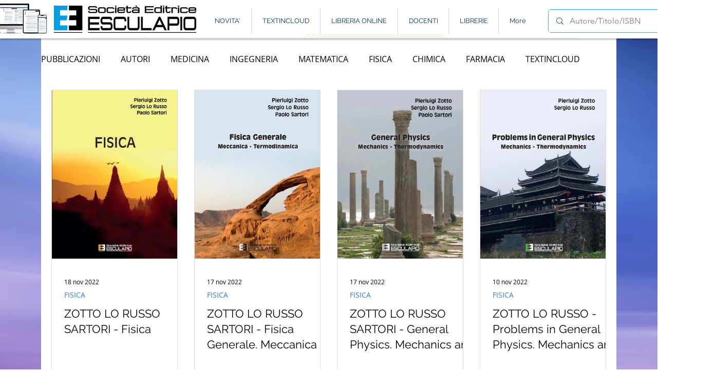

--- FILE ---
content_type: text/css; charset=utf-8
request_url: https://www.editrice-esculapio.com/_serverless/pro-gallery-css-v4-server/layoutCss?ver=2&id=pro-blog&items=0_2259_3148%7C0_2344_3306%7C0_2015_2842%7C0_2015_2842%7C0_2015_2842%7C0_2687_3789%7C0_2022_2852&container=175_1080_2334_720&options=gallerySizeType:px%7CgallerySizePx:292%7CimageMargin:32%7CisRTL:false%7CgalleryLayout:2%7CtitlePlacement:SHOW_BELOW%7CcubeRatio:0.75%7CisVertical:true%7CtextBoxHeight:350
body_size: -154
content:
#pro-gallery-pro-blog [data-hook="item-container"][data-idx="0"].gallery-item-container{opacity: 1 !important;display: block !important;transition: opacity .2s ease !important;top: 0px !important;left: 0px !important;right: auto !important;height: 678px !important;width: 246px !important;} #pro-gallery-pro-blog [data-hook="item-container"][data-idx="0"] .gallery-item-common-info-outer{height: 350px !important;} #pro-gallery-pro-blog [data-hook="item-container"][data-idx="0"] .gallery-item-common-info{height: 350px !important;width: 100% !important;} #pro-gallery-pro-blog [data-hook="item-container"][data-idx="0"] .gallery-item-wrapper{width: 246px !important;height: 328px !important;margin: 0 !important;} #pro-gallery-pro-blog [data-hook="item-container"][data-idx="0"] .gallery-item-content{width: 246px !important;height: 328px !important;margin: 0px 0px !important;opacity: 1 !important;} #pro-gallery-pro-blog [data-hook="item-container"][data-idx="0"] .gallery-item-hover{width: 246px !important;height: 328px !important;opacity: 1 !important;} #pro-gallery-pro-blog [data-hook="item-container"][data-idx="0"] .item-hover-flex-container{width: 246px !important;height: 328px !important;margin: 0px 0px !important;opacity: 1 !important;} #pro-gallery-pro-blog [data-hook="item-container"][data-idx="0"] .gallery-item-wrapper img{width: 100% !important;height: 100% !important;opacity: 1 !important;} #pro-gallery-pro-blog [data-hook="item-container"][data-idx="1"].gallery-item-container{opacity: 1 !important;display: block !important;transition: opacity .2s ease !important;top: 0px !important;left: 278px !important;right: auto !important;height: 678px !important;width: 246px !important;} #pro-gallery-pro-blog [data-hook="item-container"][data-idx="1"] .gallery-item-common-info-outer{height: 350px !important;} #pro-gallery-pro-blog [data-hook="item-container"][data-idx="1"] .gallery-item-common-info{height: 350px !important;width: 100% !important;} #pro-gallery-pro-blog [data-hook="item-container"][data-idx="1"] .gallery-item-wrapper{width: 246px !important;height: 328px !important;margin: 0 !important;} #pro-gallery-pro-blog [data-hook="item-container"][data-idx="1"] .gallery-item-content{width: 246px !important;height: 328px !important;margin: 0px 0px !important;opacity: 1 !important;} #pro-gallery-pro-blog [data-hook="item-container"][data-idx="1"] .gallery-item-hover{width: 246px !important;height: 328px !important;opacity: 1 !important;} #pro-gallery-pro-blog [data-hook="item-container"][data-idx="1"] .item-hover-flex-container{width: 246px !important;height: 328px !important;margin: 0px 0px !important;opacity: 1 !important;} #pro-gallery-pro-blog [data-hook="item-container"][data-idx="1"] .gallery-item-wrapper img{width: 100% !important;height: 100% !important;opacity: 1 !important;} #pro-gallery-pro-blog [data-hook="item-container"][data-idx="2"].gallery-item-container{opacity: 1 !important;display: block !important;transition: opacity .2s ease !important;top: 0px !important;left: 556px !important;right: auto !important;height: 678px !important;width: 246px !important;} #pro-gallery-pro-blog [data-hook="item-container"][data-idx="2"] .gallery-item-common-info-outer{height: 350px !important;} #pro-gallery-pro-blog [data-hook="item-container"][data-idx="2"] .gallery-item-common-info{height: 350px !important;width: 100% !important;} #pro-gallery-pro-blog [data-hook="item-container"][data-idx="2"] .gallery-item-wrapper{width: 246px !important;height: 328px !important;margin: 0 !important;} #pro-gallery-pro-blog [data-hook="item-container"][data-idx="2"] .gallery-item-content{width: 246px !important;height: 328px !important;margin: 0px 0px !important;opacity: 1 !important;} #pro-gallery-pro-blog [data-hook="item-container"][data-idx="2"] .gallery-item-hover{width: 246px !important;height: 328px !important;opacity: 1 !important;} #pro-gallery-pro-blog [data-hook="item-container"][data-idx="2"] .item-hover-flex-container{width: 246px !important;height: 328px !important;margin: 0px 0px !important;opacity: 1 !important;} #pro-gallery-pro-blog [data-hook="item-container"][data-idx="2"] .gallery-item-wrapper img{width: 100% !important;height: 100% !important;opacity: 1 !important;} #pro-gallery-pro-blog [data-hook="item-container"][data-idx="3"].gallery-item-container{opacity: 1 !important;display: block !important;transition: opacity .2s ease !important;top: 0px !important;left: 834px !important;right: auto !important;height: 678px !important;width: 246px !important;} #pro-gallery-pro-blog [data-hook="item-container"][data-idx="3"] .gallery-item-common-info-outer{height: 350px !important;} #pro-gallery-pro-blog [data-hook="item-container"][data-idx="3"] .gallery-item-common-info{height: 350px !important;width: 100% !important;} #pro-gallery-pro-blog [data-hook="item-container"][data-idx="3"] .gallery-item-wrapper{width: 246px !important;height: 328px !important;margin: 0 !important;} #pro-gallery-pro-blog [data-hook="item-container"][data-idx="3"] .gallery-item-content{width: 246px !important;height: 328px !important;margin: 0px 0px !important;opacity: 1 !important;} #pro-gallery-pro-blog [data-hook="item-container"][data-idx="3"] .gallery-item-hover{width: 246px !important;height: 328px !important;opacity: 1 !important;} #pro-gallery-pro-blog [data-hook="item-container"][data-idx="3"] .item-hover-flex-container{width: 246px !important;height: 328px !important;margin: 0px 0px !important;opacity: 1 !important;} #pro-gallery-pro-blog [data-hook="item-container"][data-idx="3"] .gallery-item-wrapper img{width: 100% !important;height: 100% !important;opacity: 1 !important;} #pro-gallery-pro-blog [data-hook="item-container"][data-idx="4"].gallery-item-container{opacity: 1 !important;display: block !important;transition: opacity .2s ease !important;top: 710px !important;left: 0px !important;right: auto !important;height: 678px !important;width: 246px !important;} #pro-gallery-pro-blog [data-hook="item-container"][data-idx="4"] .gallery-item-common-info-outer{height: 350px !important;} #pro-gallery-pro-blog [data-hook="item-container"][data-idx="4"] .gallery-item-common-info{height: 350px !important;width: 100% !important;} #pro-gallery-pro-blog [data-hook="item-container"][data-idx="4"] .gallery-item-wrapper{width: 246px !important;height: 328px !important;margin: 0 !important;} #pro-gallery-pro-blog [data-hook="item-container"][data-idx="4"] .gallery-item-content{width: 246px !important;height: 328px !important;margin: 0px 0px !important;opacity: 1 !important;} #pro-gallery-pro-blog [data-hook="item-container"][data-idx="4"] .gallery-item-hover{width: 246px !important;height: 328px !important;opacity: 1 !important;} #pro-gallery-pro-blog [data-hook="item-container"][data-idx="4"] .item-hover-flex-container{width: 246px !important;height: 328px !important;margin: 0px 0px !important;opacity: 1 !important;} #pro-gallery-pro-blog [data-hook="item-container"][data-idx="4"] .gallery-item-wrapper img{width: 100% !important;height: 100% !important;opacity: 1 !important;} #pro-gallery-pro-blog [data-hook="item-container"][data-idx="5"]{display: none !important;} #pro-gallery-pro-blog [data-hook="item-container"][data-idx="6"]{display: none !important;} #pro-gallery-pro-blog .pro-gallery-prerender{height:1388px !important;}#pro-gallery-pro-blog {height:1388px !important; width:1080px !important;}#pro-gallery-pro-blog .pro-gallery-margin-container {height:1388px !important;}#pro-gallery-pro-blog .pro-gallery {height:1388px !important; width:1080px !important;}#pro-gallery-pro-blog .pro-gallery-parent-container {height:1388px !important; width:1112px !important;}